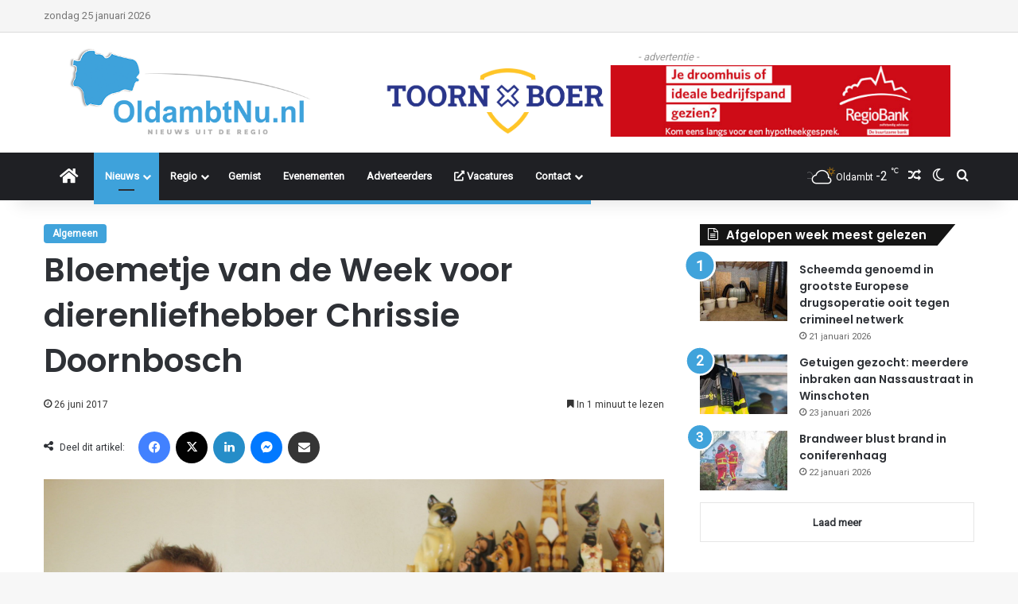

--- FILE ---
content_type: text/html; charset=utf-8
request_url: https://www.google.com/recaptcha/api2/aframe
body_size: 267
content:
<!DOCTYPE HTML><html><head><meta http-equiv="content-type" content="text/html; charset=UTF-8"></head><body><script nonce="3EbqvhYVcSXirGaXMuTPVQ">/** Anti-fraud and anti-abuse applications only. See google.com/recaptcha */ try{var clients={'sodar':'https://pagead2.googlesyndication.com/pagead/sodar?'};window.addEventListener("message",function(a){try{if(a.source===window.parent){var b=JSON.parse(a.data);var c=clients[b['id']];if(c){var d=document.createElement('img');d.src=c+b['params']+'&rc='+(localStorage.getItem("rc::a")?sessionStorage.getItem("rc::b"):"");window.document.body.appendChild(d);sessionStorage.setItem("rc::e",parseInt(sessionStorage.getItem("rc::e")||0)+1);localStorage.setItem("rc::h",'1769330880849');}}}catch(b){}});window.parent.postMessage("_grecaptcha_ready", "*");}catch(b){}</script></body></html>